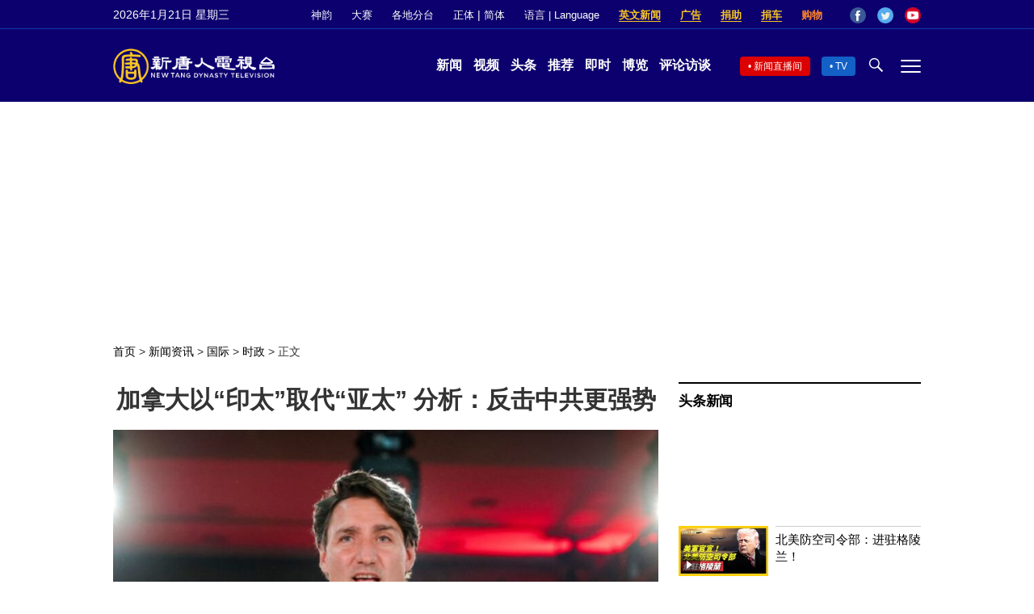

--- FILE ---
content_type: text/html; charset=utf-8
request_url: https://www.google.com/recaptcha/api2/aframe
body_size: 269
content:
<!DOCTYPE HTML><html><head><meta http-equiv="content-type" content="text/html; charset=UTF-8"></head><body><script nonce="1lnLXSzzNSRPGO2DJ6Lhow">/** Anti-fraud and anti-abuse applications only. See google.com/recaptcha */ try{var clients={'sodar':'https://pagead2.googlesyndication.com/pagead/sodar?'};window.addEventListener("message",function(a){try{if(a.source===window.parent){var b=JSON.parse(a.data);var c=clients[b['id']];if(c){var d=document.createElement('img');d.src=c+b['params']+'&rc='+(localStorage.getItem("rc::a")?sessionStorage.getItem("rc::b"):"");window.document.body.appendChild(d);sessionStorage.setItem("rc::e",parseInt(sessionStorage.getItem("rc::e")||0)+1);localStorage.setItem("rc::h",'1768958224933');}}}catch(b){}});window.parent.postMessage("_grecaptcha_ready", "*");}catch(b){}</script></body></html>

--- FILE ---
content_type: application/javascript; charset=utf-8
request_url: https://fundingchoicesmessages.google.com/f/AGSKWxViN5X30gr2EAEfJjqE09G8WTCHMw50ywSgwpMTIsDBYWjes868VMAnLPE6ueZCfO_QPpdn80VlSw8pCWejvfO0CbXBNhwRY67sDi_xeioI1ZDCzoyxkOtPoTP4CoSAmenFLOVzBqdSrzUe1-9WuNaV6Th9QMTLdyfENceq3k-VJGuGFDLhBXl2DTrb/_/buysellads-/checkm8footer_.swf?popupiniframe=/adiframe2./ads/leaderboard?
body_size: -1289
content:
window['21c6cf43-27d9-4996-b3e4-92ab4392aa6b'] = true;